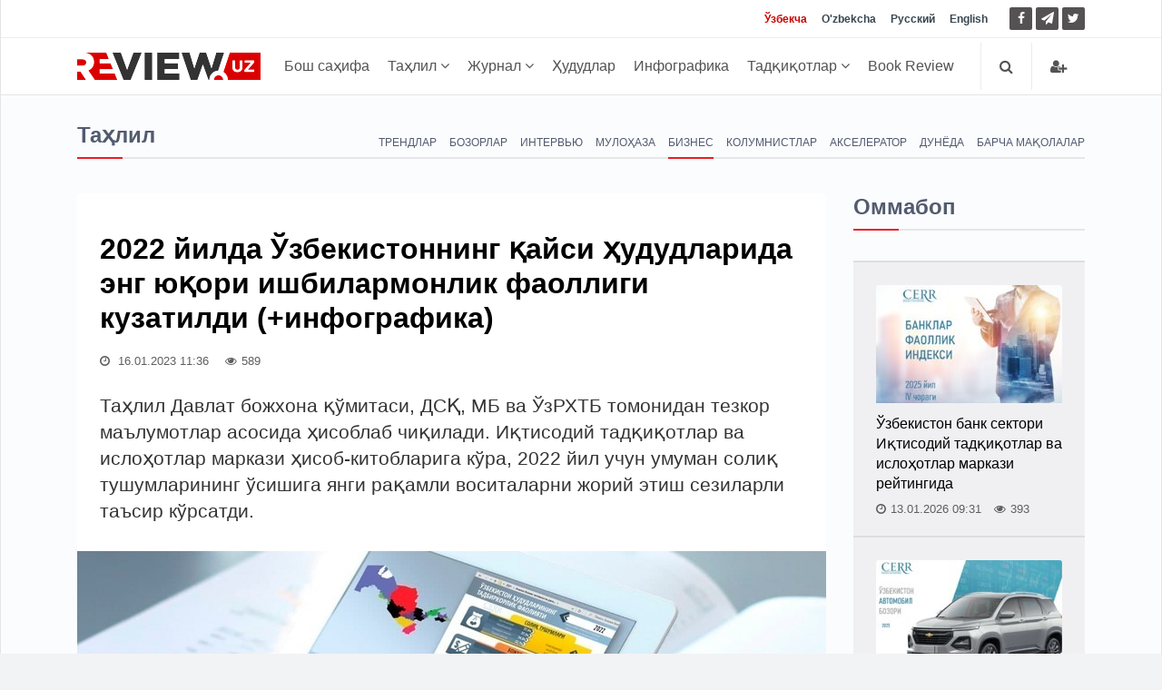

--- FILE ---
content_type: text/html; charset=UTF-8
request_url: https://review.uz/oz/post/kakie-region-uzbekistana-proyavili-naibolshuyu-biznes-aktivnost-v-2022-godu-infografika
body_size: 14227
content:
    <!DOCTYPE html>
    <html lang="uz">
    <head>
        <meta charset="UTF-8">
        <meta http-equiv="X-UA-Compatible" content="IE=edge">
        <meta name="viewport" content="width=device-width, initial-scale=1, maximum-scale=5">

        <meta property="og:url" content="https://review.uz/oz/post/kakie-region-uzbekistana-proyavili-naibolshuyu-biznes-aktivnost-v-2022-godu-infografika">
        <meta property="og:title" content="2022 йил декабрь ойида Ўзбекистоннинг қайси ҳудудларида энг юқори ишбилармонлик фаоллиги кузатилди (+инфографика)">
        <meta property="og:description " content="2022 йил декабрь ойида Ўзбекистоннинг қайси ҳудудларида энг юқори ишбилармонлик фаоллиги кузатилди (+инфографика)">
        <meta property="og:image" content="https://static.review.uz/crop/8/8/736__85_889069944.jpg?v=1673853468">
        <meta property="og:type" content="article"/>
        <meta name="yandex-verification" content="90a7c91e07d99f26"/>
        <meta name="description" content="2022 йил декабрь ойида Ўзбекистоннинг қайси ҳудудларида энг юқори ишбилармонлик фаоллиги кузатилди (+инфографика)">
        <meta name="keywords" content="2022 йил декабрь ойида Ўзбекистоннинг қайси ҳудудларида энг юқори ишбилармонлик фаоллиги кузатилди (+инфографика), Бизнес, Ҳудудлар, Иқтисодий тадқиқотлар ва ислоҳотлар маркази, Муҳаммаджон Рашидов">


        <meta name="msapplication-TileColor" content="#ffffff">
        <meta name="theme-color" content="#ffffff">

        <link rel="shortcut icon" href="https://static.review.uz/assets/4039e03/favicon/favicon.ico?v=1" type="image/x-icon">
        <link rel="icon" href="https://static.review.uz/assets/4039e03/favicon/favicon.ico?v=1" type="image/x-icon">

        <link rel="canonical" href="https://review.uz/oz/post/kakie-region-uzbekistana-proyavili-naibolshuyu-biznes-aktivnost-v-2022-godu-infografika"/>
                    <link rel='alternate' hreflang='uz' href='https://review.uz/oz/post/kakie-region-uzbekistana-proyavili-naibolshuyu-biznes-aktivnost-v-2022-godu-infografika'/>
<link rel='alternate' hreflang='uz-UZ' href='https://review.uz/uz/post/kakie-region-uzbekistana-proyavili-naibolshuyu-biznes-aktivnost-v-2022-godu-infografika'/>
<link rel='alternate' hreflang='ru' href='https://review.uz/post/kakie-region-uzbekistana-proyavili-naibolshuyu-biznes-aktivnost-v-2022-godu-infografika'/>
<link rel='alternate' hreflang='en' href='https://review.uz/en/post/kakie-region-uzbekistana-proyavili-naibolshuyu-biznes-aktivnost-v-2022-godu-infografika'/>
                <title>2022 йил декабрь ойида Ўзбекистоннинг қайси ҳудудларида энг юқори ишбилармонлик фаоллиги кузатилди (+инфографика) - Review.uz</title>

        <script async src="https://www.googletagmanager.com/gtag/js?id=G-D3L3YR3CHZ"></script>
        <script>
            window.dataLayer = window.dataLayer || [];
            function gtag(){dataLayer.push(arguments);}
            gtag('js', new Date());

            gtag('config', 'G-D3L3YR3CHZ');
        </script>

        <meta name="csrf-param" content="_csrf">
<meta name="csrf-token" content="EiVZM4T-rkpHdAUJOJLilvMEQ2BExfT1h446MEe1hw98RwF6wrz4JHRCTX8Vy4PBwlw0Cxuaq8HT-kBGP_OqXw==">

<link href="https://static.review.uz/assets/3a27eaac/css/jquery-comments.css?v=1600957480" rel="stylesheet">
<link href="https://static.review.uz/assets/3a27eaac/css/styles.css?v=1600957480" rel="stylesheet">
<link href="https://static.review.uz/assets/4039e03/css/bootstrap.min.css?v=1579068073" rel="stylesheet">
<link href="https://static.review.uz/assets/4039e03/css/font-awesome.min.css?v=1579068073" rel="stylesheet" font-display="swap" crossorigin>
<link href="https://static.review.uz/assets/4039e03/css/owl.carousel.css?v=1579068073" rel="stylesheet">
<link href="https://static.review.uz/assets/4039e03/css/simplelightbox.min.css?v=1599288751" rel="stylesheet">
<link href="https://static.review.uz/assets/4039e03/css/main.css?v=1600957480" rel="stylesheet">
<link href="https://static.review.uz/assets/4039e03/css/presets/preset1.css?v=1579068073" rel="stylesheet">
<link href="https://static.review.uz/assets/4039e03/css/responsive.css?v=1580366443" rel="stylesheet">
<link href="https://static.review.uz/assets/4039e03/css/style.css?v=1660381656" rel="stylesheet">
<script>var globalVars={"min":true,"typo":"/oz/site/typo","l":"oz-UZ","a":"https://api.review.uz/v1","d":false,"m":{"typo":"Iltimos xatoni belgilang!"},"u":"7f43b68f991735f7b7913053673dcdf7","p":"63c4ed6922f6836e654d6cbe","c":"5e1327b93d7f19454227e965"};</script>    </head>
    <body>
    
    <div id="main-wrapper" class="homepage ">
        <header id="navigation">
        <div class="navbar navbar-expand-lg" role="banner">

            <div class="topbar">
                <div class="container">
                    <div id="topbar" class="navbar-header">

                        <div id="topbar-left">

                        </div>
                        <div id="topbar-right">

                            <div class="language-dropdown">
                                                                                                        <a href="/oz/post/kakie-region-uzbekistana-proyavili-naibolshuyu-biznes-aktivnost-v-2022-godu-infografika"
                                       class="active">Ўзбекча</a>
                                                                                                        <a href="/uz/post/kakie-region-uzbekistana-proyavili-naibolshuyu-biznes-aktivnost-v-2022-godu-infografika"
                                       class="">O'zbekcha</a>
                                                                                                        <a href="/post/kakie-region-uzbekistana-proyavili-naibolshuyu-biznes-aktivnost-v-2022-godu-infografika"
                                       class="">Русский</a>
                                                                                                        <a href="/en/post/kakie-region-uzbekistana-proyavili-naibolshuyu-biznes-aktivnost-v-2022-godu-infografika"
                                       class="">English</a>
                                                            </div>

                            <ul class="socials">
                                <!--<li class="facebook"><a href="" target="_blank"><i class="fa fa-eye"></i> </a></li>-->
                                <li class="facebook">
                                    <a href="https://facebook.com/ecoboz" target="_blank" title="Facebook">
                                        <i class="fa fa-facebook"></i> </a>
                                </li>
                                <li class="telegram">
                                    <a href="https://t.me/reviewuznews "
                                       target="_blank" rel="nofollow" title="Telegram">
                                        <i class="fa fa-paper-plane"></i> </a>
                                </li>
                                <li class="twitter">
                                    <a href="https://twitter.com/reviewuznews" target="_blank" title="Twitter">
                                        <i class="fa fa-twitter" rel="nofollow"></i> </a>
                                </li>
                            </ul>

                        </div>
                        <div class="clear"></div>
                    </div>
                </div>
            </div>

            <div id="menubar" class="container">
                <button class="navbar-toggler" type="button" data-toggle="collapse" data-target="#mainmenu"
                        aria-controls="mainmenu" aria-expanded="false" aria-label="Toggle navigation">
                    <span class="navbar-toggler-icon"><i class="fa fa-bars"></i></span>
                </button>
                <a class="navbar-brand" href="/oz">
                    <img class="main-logo img-fluid" src="https://static.review.uz/assets/4039e03/images/logo-o.png?v=1"
                         alt="logo">
                </a>
                <nav id="mainmenu" class="navbar-left collapse navbar-collapse">
                    <ul class="nav navbar-nav">
                        <li><a href="/oz">Бош саҳифа</a></li>

                                                                                                                                                <li class="dropdown category-analitika">
                                        <a href="https://review.uz/oz/analitika" class="dropdown-toggle"
                                           data-toggle="dropdown">
                                            Таҳлил
                                            <i class="fa fa-angle-down"></i>
                                        </a>
                                        <ul class="dropdown-menu">
                                                                                            <li class="category-trendi">
                                                    <a href="https://review.uz/oz/trendi">Трендлар</a>
                                                </li>
                                                                                            <li class="category-rinki">
                                                    <a href="https://review.uz/oz/rinki">Бозорлар</a>
                                                </li>
                                                                                            <li class="category-intervyu">
                                                    <a href="https://review.uz/oz/intervyu">Интервью</a>
                                                </li>
                                                                                            <li class="category-mneniya">
                                                    <a href="https://review.uz/oz/mneniya">Мулоҳаза</a>
                                                </li>
                                                                                            <li class="category-biznes">
                                                    <a href="https://review.uz/oz/biznes">Бизнес</a>
                                                </li>
                                                                                            <li class="category-akselerator">
                                                    <a href="https://review.uz/oz/akselerator">Акселератор</a>
                                                </li>
                                                                                            <li class="category-v-mire">
                                                    <a href="https://review.uz/oz/v-mire">Дунёда</a>
                                                </li>
                                                                                            <li class="category-all-articles">
                                                    <a href="https://review.uz/oz/all-articles">Барча мақолалар</a>
                                                </li>
                                                                                    </ul>
                                    </li>
                                                                                                                                <li class="dropdown category-journals">
                                        <a href="https://review.uz/oz/journals" class="dropdown-toggle"
                                           data-toggle="dropdown">
                                            Журнал
                                            <i class="fa fa-angle-down"></i>
                                        </a>
                                        <ul class="dropdown-menu">
                                                                                            <li class="category-journals/2025">
                                                    <a href="https://review.uz/oz/journals/2025">2025</a>
                                                </li>
                                                                                            <li class="category-journals/2024">
                                                    <a href="https://review.uz/oz/journals/2024">2024</a>
                                                </li>
                                                                                            <li class="category-journals/2023">
                                                    <a href="https://review.uz/oz/journals/2023">2023</a>
                                                </li>
                                                                                            <li class="category-journals/2022">
                                                    <a href="https://review.uz/oz/journals/2022">2022</a>
                                                </li>
                                                                                            <li class="category-journals/2021">
                                                    <a href="https://review.uz/oz/journals/2021">2021</a>
                                                </li>
                                                                                            <li class="category-journals/2020">
                                                    <a href="https://review.uz/oz/journals/2020">2020</a>
                                                </li>
                                                                                            <li class="category-journals/2019">
                                                    <a href="https://review.uz/oz/journals/2019">2019</a>
                                                </li>
                                                                                            <li class="category-journals/2018">
                                                    <a href="https://review.uz/oz/journals/2018">2018</a>
                                                </li>
                                                                                            <li class="category-journals/2017">
                                                    <a href="https://review.uz/oz/journals/2017">2017</a>
                                                </li>
                                                                                            <li class="category-journals/2016">
                                                    <a href="https://review.uz/oz/journals/2016">2016</a>
                                                </li>
                                                                                            <li class="category-journals/2015">
                                                    <a href="https://review.uz/oz/journals/2015">2015</a>
                                                </li>
                                                                                            <li class="category-journals/2014">
                                                    <a href="https://review.uz/oz/journals/2014">2014</a>
                                                </li>
                                                                                            <li class="category-journals/2013">
                                                    <a href="https://review.uz/oz/journals/2013">2013</a>
                                                </li>
                                                                                            <li class="category-journals/2012">
                                                    <a href="https://review.uz/oz/journals/2012">2012</a>
                                                </li>
                                                                                            <li class="category-journals/2011">
                                                    <a href="https://review.uz/oz/journals/2011">2011</a>
                                                </li>
                                                                                            <li class="category-journals/2010">
                                                    <a href="https://review.uz/oz/journals/2010">2010</a>
                                                </li>
                                                                                    </ul>
                                    </li>
                                                                                                                                <li class="category-regioni">
                                        <a href="https://review.uz/oz/regioni">Ҳудудлар</a>
                                    </li>
                                                                                                                                <li class="category-infograph">
                                        <a href="https://review.uz/oz/infograph">Инфографика</a>
                                    </li>
                                                                                                                                <li class="dropdown category-journals/">
                                        <a href="https://review.uz/oz/journals" class="dropdown-toggle"
                                           data-toggle="dropdown">
                                            Тадқиқотлар
                                            <i class="fa fa-angle-down"></i>
                                        </a>
                                        <ul class="dropdown-menu">
                                                                                            <li class="category-journals/dokladi">
                                                    <a href="https://review.uz/oz/journals/dokladi">Маърузалар</a>
                                                </li>
                                                                                            <li class="category-journals/analiticheskie-zapiski">
                                                    <a href="https://review.uz/oz/journals/analiticheskie-zapiski">Таҳлилий маърузалар</a>
                                                </li>
                                                                                            <li class="category-journals/marketingove-issledovaniya">
                                                    <a href="https://review.uz/oz/journals/marketingove-issledovaniya">Маркетинг тадқиқотлари</a>
                                                </li>
                                                                                            <li class="category-journals/almanax-uzbekistana">
                                                    <a href="https://review.uz/oz/journals/almanax-uzbekistana">Ўзбекистон алманахи</a>
                                                </li>
                                                                                            <li class="category-journals/ekonomika-uzbekistana">
                                                    <a href="https://review.uz/oz/journals/ekonomika-uzbekistana">Ўзбекистон иқтисодиёти</a>
                                                </li>
                                                                                            <li class="category-journals/analiticheskie-brif">
                                                    <a href="https://review.uz/oz/journals/analiticheskie-brif">Таҳлилий тадқиқот</a>
                                                </li>
                                                                                            <li class="category-journals/daydjesti">
                                                    <a href="https://review.uz/oz/journals/daydjesti">Дайжестлар</a>
                                                </li>
                                                                                    </ul>
                                    </li>
                                                                                                                                <li class="category-book-review">
                                        <a href="https://review.uz/oz/book-review">Book Review</a>
                                    </li>
                                                                                                        </ul>
                </nav>

                <div class="searchNlogin">
                    <ul>
                        <li class="search-icon"><i class="fa fa-search"></i></li>

                                                    <li class="dropdown ">
                                <a href="/oz/account/login" title="Кириш">
                                    <i class="fa fa-user-plus"></i>
                                </a>
                            </li>

                                            </ul>
                    <div class="search">
                        <form role="form" action="/oz/search" method="get">
                            <input type="text" name="q" class="search-form" autocomplete="on"
                                   placeholder="Ёзинг ва қидиринг">
                        </form>
                    </div> <!--/.search-->
                </div><!-- searchNlogin -->
            </div>
        </div>
    </header><!--/#navigation-->
        <div class="container">
                
        <div class="page-breadcrumbs">
    <h4 class="section-title">Таҳлил</h4>

            <div class="world-nav cat-menu">
            <ul class="list-inline">
                                    <li class="">
                        <a
                                href="https://review.uz/oz/trendi">Трендлар</a></li>
                                        <li class="">
                        <a
                                href="https://review.uz/oz/rinki">Бозорлар</a></li>
                                        <li class="">
                        <a
                                href="https://review.uz/oz/intervyu">Интервью</a></li>
                                        <li class="">
                        <a
                                href="https://review.uz/oz/mneniya">Мулоҳаза</a></li>
                                        <li class="active">
                        <a
                                href="https://review.uz/oz/biznes">Бизнес</a></li>
                                        <li class="">
                        <a
                                href="https://review.uz/oz/kolumnisti">Колумнистлар</a></li>
                                        <li class="">
                        <a
                                href="https://review.uz/oz/akselerator">Акселератор</a></li>
                                        <li class="">
                        <a
                                href="https://review.uz/oz/v-mire">Дунёда</a></li>
                                        <li class="">
                        <a
                                href="https://review.uz/oz/all-articles">Барча мақолалар</a></li>
                                </ul>
        </div>
    </div>
<div class="section">
    <div class="row">
        <div class="col-md-8 col-lg-9">
            <div id="site-content" class="site-content">
                <div class="row">
                    <div class="col">
                        <div class="left-content">
                            <div class="details-news">
                                <div class="post mb-30">
                                    <div class="post-content ">

                                        <h1 class="entry-title">
                                            2022 йилда Ўзбекистоннинг қайси ҳудудларида энг юқори ишбилармонлик фаоллиги кузатилди (+инфографика)                                        </h1>
                                        <div class="entry-meta">
                                            <ul class="list-inline">
                                                <li class="publish-date">
                                                    <a href="#"><i class="fa fa-clock-o"></i>
                                                        16.01.2023 11:36                                                    </a>
                                                </li>
                                                <li class="views">
                                                    <i class="fa fa-eye"></i>589                                                </li>
                                                                                            </ul>
                                        </div>
                                        <div class="entry-content post-info">
                                            Таҳлил Давлат божхона қўмитаси, ДСҚ, МБ ва ЎзРХТБ томонидан тезкор маълумотлар асосида ҳисоблаб чиқилади. Иқтисодий тадқиқотлар ва ислоҳотлар маркази ҳисоб-китобларига кўра, 2022 йил учун умуман солиқ тушумларининг ўсишига янги рақамли воситаларни жорий этиш сезиларли таъсир кўрсатди.                                        </div>
                                    </div>

                                                                            <div class="entry-header">
                                            <div class="entry-thumbnail">
                                                <figure class="img-popup">
                                                    <a href="https://static.review.uz/crop/8/8/1400__100_889069944.jpg?v=1673853468">
                                                        <img class="img-fluid"
                                                             src="https://static.review.uz/crop/8/8/825__95_889069944.jpg?v=1673853468"
                                                             alt="2022 йилда Ўзбекистоннинг қайси ҳудудларида энг юқори ишбилармонлик фаоллиги кузатилди (+инфографика)"
                                                             title="2022 йилда Ўзбекистоннинг қайси ҳудудларида энг юқори ишбилармонлик фаоллиги кузатилди (+инфографика)"
                                                        />
                                                    </a>
                                                                                                    </figure>
                                            </div>
                                        </div>
                                                                        <div class="post-content">
                                        <div class="entry-content blog-single clearfix">
                                                                                            <div class="cw-wrapper"> <p><strong>Ўзбекистон Республикаси ҳудудларида ишбилармонлик фаоллиги таҳлили ҳар ойда</strong> <strong>Иқтисодий тадқиқотлар ва ислоҳотлар маркази томонидан тезкор маълумотлар асосида (республиканинг барча соҳалари бўйича ўтказилган мониторинг, Давлат божхона қўмитаси, ДСҚ, МБ ва ЎзРХТБ) ҳисоблаб чиқилади.</strong></p> </div> <p>Мониторинг натижалари шуни кўрсатдики, йил давомида республика солиқ тушумлари ҳажми <strong>1</strong><strong>6</strong><strong>,</strong><strong>0</strong><strong>%</strong>га ошган. Жумладан, Жиззах (<strong>34,</strong><strong>3</strong><strong>%</strong>), Самарқанд (<strong>3</strong><strong>4</strong><strong>,</strong><strong>0</strong><strong>%</strong>), Фарғона (<strong>3</strong><strong>3</strong><strong>,</strong><strong>4</strong><strong>%</strong>), Сирдарё (<strong>3</strong><strong>0</strong><strong>,</strong><strong>9</strong><strong>%</strong>), Бухоро (<strong>30</strong><strong>,</strong><strong>8</strong><strong>%</strong>) вилоятларида, Қорақалпоғистон Республикасида (<strong>3</strong><strong>3</strong><strong>,</strong><strong>2</strong>) ва Тошкент шаҳрида (<strong>38</strong><strong>,</strong><strong>1</strong><strong>%</strong>) солиқ тушумларининг сезиларли ўсиши қайд этилди.</p> <blockquote> <p><strong>Иқтисодий тадқиқотлар ва ислоҳотлар маркази таҳлиларига кўра,</strong> 2022 йилда солиқ тушумларининг ўсишига: электрон ҳисоб-фактура, онлайн касса,<em> «Cashback», «E-ijara», «Солиқчи кўмакчи», «tax.gap»</em> каби янги рақамли воситаларни, товарларни рақамли маркалаш, миллий каталог (<em>tasnif.soliq.uz</em>) ва бошқалар жорий этиш ҳисобига эришилди.</p> </blockquote> <p>Манбалар бўйича айланма солиғи тушумлари 152 фоизга, ҚҚС 128 фоизга, даромад солиғи тушумлари 157 фоизга ошгани жорий йилнинг охиригача ушбу ўсиш даражасини сақлаб қолиш имконини берди.</p> <p>Таҳлил қилинаётган даврда <strong>божхона тўловлари бўйича тушумлар</strong> 2021 йилнинг шу даврига нисбатан <strong>38,5%га</strong> ошди. Божхона тушумларининг энг катта ўсиши Андижон (<strong>63,7%</strong>), Жиззах (<strong>49,5%</strong>), Сирдарё (<strong>44,6%</strong>), Фарғона (<strong>42,5%</strong>) вилоятларида, Қорақалпоғистон Республикаси (<strong>39,4%</strong>) ва Тошкент шаҳрида (<strong>41,7%</strong>) кузатилди.</p> <blockquote> <p>Натижага кўра, соҳани <strong>рақамлаштириш </strong>йўналишида ҳисобот даврида 7 та ахборот тизими ва 4 та интерактив хизмати амалиётга жорий этилди.</p> </blockquote> <p>Жумладан, ­ божхона органлари фаолиятида коррупциявий омилларни минималлаштиришга қаратилган “<em>Коррупциявий хавфларни бошқариш”</em> ахборот тизими ҳамда товарларни <em>“чегара - расмийлаштирув постлари” </em>занжири асосида назорат қилишнинг ягона тизимини йўлга қўйишга қаратилган <strong>“Божхона ва юк операциялари” </strong>ахборот тизими ишга туширилди.</p> <p>Шунингдек, декларацияловчи шахслар томонидан ҳужжатларни такроран тақдим этиш амалиётини бекор қилиб, ушбу ҳужжатларни электрон жамлашга қаратилган “Е-Архив” ахборот тизими ҳамда экспорт мева-сабзавот маҳсулотлари ортилган автотранспортларни давлат чегарасидан тезкор ўтишини ташкил этишга қаратилган “E-Navbat” интерактив хизмати жорий қилинди.</p> <blockquote> <p>Юк декларацияларини инсон омилисиз автоматик расмийлаштириш ҳажми 1,4 фоиздан 39 фоизга етказилиб, бу кўрсаткич экспортда 35 фоизни ташкил қилди.</p> </blockquote> <p>Давлат божхона қўмитаси маълумотларига кўра, жорий йил бошидан 31 декабрга қадар <strong>товарлар</strong> <strong>экспорти ҳажми</strong> ўтган йилнинг шу даврига нисбатан <strong>21,1%га</strong> ошган. Экспортнинг сезиларли ўсиши Сирдарё (42,8%), Андижон (36,4%), Самарқанд (23,0%), Наманган (22,7%), Қашқадарё (22,3%) вилоятларида ва Тошкент (47,5%) шаҳарида кузатилди.</p> <blockquote> <p>Ўзбекистон экспортининг ўсиши саноат маҳсулотлари, озиқ-овқат маҳсулотлари, кимёвий моддалар ва қишлоқ хўжалиги маҳсулотлари экспортининг ўсиш суръатлари ошгани билан изоҳланади.</p> </blockquote> <p><strong>Экспортнинг камайиши</strong> Сурхондарё (-23,3%), Бухоро (-2,1%), Жиззах (-1,1%) вилоятларида ва Қорақалпоғистон Республикасида (-13,6%) кузатилди.</p> <p>Сурхондарё вилоятида <strong>экспорт ҳажмининг қисқариши</strong> мева-сабзавот маҳсулотлари (<em>ловия, помидор, мош, пиёз</em>) ва ип-калава экспорти, Бухоро вилоятида эса пахта толасининг ички бозорга йўналтирилиши камайиши билан боғлиқ. Жиззах вилоятида ип-калава, Тошкент вилоятида мис, Қорақалпоғистон Республикасида - пластмасса, фармацевтика маҳсулотлари ва ип-калава экспорти қисқарди.</p> <p>Жорий йилнинг 1 январидан 31 декабригача бўлган даврда<strong> тижорат банклари томонидан берилган кредитлар ҳажми </strong>ўтган йилнинг шу даврига нисбатан <strong>9,3%га</strong> ошди.</p> <p>Кредитлар бериш ҳажми Фарғона (28,7%), Хоразм (22,2%), Самарқанд (20,3%), Тошкент (12,0%) вилоятларида, Қорақалпоғистон Республикаси (13,9%) ва Тошкент (14,6%) шаҳарида сезиларли даражада ошгани қайд этилди.</p> <p>Таҳлил қилинаётган даврда<strong> Ўзбекистон Республикаси товар-хомашё биржасида амалга оширилган битимлар ҳажми 35,7%</strong>га ўсди. Биржа фаолиятининг сезиларли ўсиши Хоразм (52,1%), Самарқанд (46,9%), Навоий (46,7%), Жиззах (37,9%) вилоятларида ва Тошкент (41,6%) шаҳрида кузатилди.</p> <blockquote> <p>Ушбу ҳудудларда тузилган битимлар ҳажмининг ўсиши минерал ўғитлар, техник чигит, автомобил бензини, дизел ёқилғиси, қурилиш ва хўжалик материаллари, ўсимлик ёғи, буғдой уни, буғдой, шакар, пахта толаси, қора ва рангли металлар, полиэтилен, полипропилен, этил спирти ва бошқа маҳсулотлар савдосининг кўпайиши ҳисобидан эришилган.</p> </blockquote> <p>Таҳлил қилинаётган даврда <strong>87 613 та янги хўжалик юритувчи субъектлар</strong> ташкил этилиб, уларнинг энг кўпи Самарқанд (<strong>9 724</strong>), Фарғона (<strong>8 664</strong>), Қашқадарё (<strong>8 150</strong>), Тошкент (<strong>6 771</strong>), Хоразм (<strong>5 439</strong>) вилоятларида ва Тошкент шаҳрида (<strong>15 441</strong>) рўйхатга олинган.</p> <div><em><strong>Муҳаммаджон Рашидов</strong>, </em></div> <div><em><strong>Иқтисодий тадқиқотлар ва ислоҳотлар маркази</strong></em></div>                                                                                    </div>
                                            <hr>
    <div class="entry-media media-gallery">
        <div class="row">
                                <div class="col-6 col-sm-4 ">
                        <a title=""
                           href="https://static.review.uz/crop/9/5/1400__95_95351325.jpg?v=1673853468"
                           class="swipebox-gallery-img">
                            <div class="post-thumb">
                                <div class="overlay overlay-02"></div>

                                                                <img src="https://static.review.uz/crop/9/5/240_160_90_95351325.jpg?v=1673853468"
                                     class="bg-img img-responsive"
                                     alt="">
                            </div>
                        </a>
                    </div>
                                    </div>
    </div>
    <ul class="tag-list">
                    <li>
                <a href="https://review.uz/oz/tag/biznes" title="Бизнес">Бизнес</a>
            </li>
                    <li>
                <a href="https://review.uz/oz/tag/regioni" title="Ҳудудлар">Ҳудудлар</a>
            </li>
                    <li>
                <a href="https://review.uz/oz/tag/center-for-economic-research-and-reform" title="Иқтисодий тадқиқотлар ва ислоҳотлар маркази">Иқтисодий тадқиқотлар ва ислоҳотлар маркази</a>
            </li>
                    <li>
                <a href="https://review.uz/oz/tag/muxammadjon-rashidov" title="Муҳаммаджон Рашидов">Муҳаммаджон Рашидов</a>
            </li>
            </ul>
<div class="telegram__link">
    <i class="fa fa-paper-plane"></i>
    <a target="_blank" href="https://t.me/reviewuznews ">
        Янгиликларни <span>телеграм</span> каналимизда кузатиб боринг    </a>
</div>

<div class="entry-action">
        <div class="action-share">
        <span class="text-muted">Мақолани улашинг</span>
        <a class="facebook" target="_blank"
           href="https://www.facebook.com/sharer.php?u=https%3A%2F%2Freview.uz%2Foz%2F7if">
            <i class="fa fa-facebook"></i>
        </a>
        <a class="twitter" target="_blank"
           href="https://twitter.com/intent/tweet?url=https%3A%2F%2Freview.uz%2Foz%2F7if">
            <i class="fa fa-twitter"></i>
        </a>
        <a class="telegram" target="_blank"
           href="https://t.me/share/url?url=https%3A%2F%2Freview.uz%2Foz%2F7if">
            <i class="fa fa-paper-plane"></i>
        </a>
        <input type="text" readonly class="select_text"
               value="https://review.uz/oz/7if">

    </div>
</div>

                                    </div>
                                                                        <div class="post-content">
            <div class="post-nav mt-30">
            <div class="row">
                <div class="col-md-12 leave-comment">
                    <p class="access__alert-title text-center">
                        <a href="javascript:void(0)" class="btn btn-primary rounded">
                            Изоҳ қолдириш                        </a>
                    </p>
                </div>
                <div class="col-md-12 single-meta" id="login-box" style="display:none;">
                    <p class="access__alert-title text-center text-muted">
                        Изоҳ қолдириш учун сайтда рўйҳатдан ўтинг                    </p>
                    <p class="access__alert-title text-center">
                        <a class="btn btn-primary rounded" href="/oz/account/login">Кириш</a>                    </p>

                                    </div>
            </div>
        </div>
                <div id="w0" class="mt-30"></div>    </div>

                                </div>

                                                            </div>
                        </div>


                                                    <h4 class="section-title">Ўхшаш янгиликлар</h4>
                                                            <div class="row child_equal_h">
                                                                            <div class="col-md-12 col-lg-4">
                                            <div class="post medium-post eh_item">
                                                <div class="entry-header">
                                                    <div class="entry-thumbnail">
                                                        <img class="img-fluid"
                                                             src="https://static.review.uz/crop/1/5/255_150_95_15650885.jpg?v=1768570893"
                                                             alt="2025 йил якунлари бўйича Ўзбекистондаги бирламчи автомобиль бозорининг тенденциялари">
                                                    </div>
                                                </div>
                                                <div class="post-content">
                                                    <div class="entry-meta">
                                                        <ul class="list-inline">
                                                            <li class="publish-date">
                                                                <i class="fa fa-clock-o"></i>
                                                                16.01.2026                                                            </li>
                                                            <li class="views">
                                                                <i class="fa fa-eye"></i>
                                                                206                                                            </li>
                                                                                                                    </ul>
                                                    </div>
                                                    <h2 class="entry-title">
                                                        <a href="https://review.uz/oz/post/tendencii-pervichnogo-avtornka-uzbekistana-po-itogam-2025-goda">
                                                            2025 йил якунлари бўйича Ўзбекистондаги бирламчи автомобиль бозорининг тенденциялари                                                        </a>
                                                    </h2>
                                                </div>
                                            </div><!--/post-->
                                        </div>
                                                                            <div class="col-md-12 col-lg-4">
                                            <div class="post medium-post eh_item">
                                                <div class="entry-header">
                                                    <div class="entry-thumbnail">
                                                        <img class="img-fluid"
                                                             src="https://static.review.uz/crop/2/5/255_150_95_2530519597.jpg?v=1768457104"
                                                             alt="Энергия ресурсларидан фойдаланиш самарадорлигини ошириш ва улардан оқилона фойдаланиш">
                                                    </div>
                                                </div>
                                                <div class="post-content">
                                                    <div class="entry-meta">
                                                        <ul class="list-inline">
                                                            <li class="publish-date">
                                                                <i class="fa fa-clock-o"></i>
                                                                15.01.2026                                                            </li>
                                                            <li class="views">
                                                                <i class="fa fa-eye"></i>
                                                                153                                                            </li>
                                                                                                                    </ul>
                                                    </div>
                                                    <h2 class="entry-title">
                                                        <a href="https://review.uz/oz/post/povshenie-effektivnosti-i-racionalnogo-ispolzovaniya-energoresursov">
                                                            Энергия ресурсларидан фойдаланиш самарадорлигини ошириш ва улардан оқилона фойдаланиш                                                        </a>
                                                    </h2>
                                                </div>
                                            </div><!--/post-->
                                        </div>
                                                                            <div class="col-md-12 col-lg-4">
                                            <div class="post medium-post eh_item">
                                                <div class="entry-header">
                                                    <div class="entry-thumbnail">
                                                        <img class="img-fluid"
                                                             src="https://static.review.uz/crop/1/8/255_150_95_187926455.jpg?v=1768392133"
                                                             alt="Жоэль Мокирнинг “Ўсиш маданияти” китоби">
                                                    </div>
                                                </div>
                                                <div class="post-content">
                                                    <div class="entry-meta">
                                                        <ul class="list-inline">
                                                            <li class="publish-date">
                                                                <i class="fa fa-clock-o"></i>
                                                                14.01.2026                                                            </li>
                                                            <li class="views">
                                                                <i class="fa fa-eye"></i>
                                                                42                                                            </li>
                                                                                                                    </ul>
                                                    </div>
                                                    <h2 class="entry-title">
                                                        <a href="https://review.uz/oz/post/kultura-rosta-djoela-mokira">
                                                            Жоэль Мокирнинг “Ўсиш маданияти” китоби                                                        </a>
                                                    </h2>
                                                </div>
                                            </div><!--/post-->
                                        </div>
                                                                    </div>
                                                            <div class="row child_equal_h">
                                                                            <div class="col-md-12 col-lg-4">
                                            <div class="post medium-post eh_item">
                                                <div class="entry-header">
                                                    <div class="entry-thumbnail">
                                                        <img class="img-fluid"
                                                             src="https://static.review.uz/crop/1/0/255_150_95_1081578512.jpg?v=1768283513"
                                                             alt="Ўзбекистон банк сектори Иқтисодий тадқиқотлар ва ислоҳотлар маркази рейтингида">
                                                    </div>
                                                </div>
                                                <div class="post-content">
                                                    <div class="entry-meta">
                                                        <ul class="list-inline">
                                                            <li class="publish-date">
                                                                <i class="fa fa-clock-o"></i>
                                                                13.01.2026                                                            </li>
                                                            <li class="views">
                                                                <i class="fa fa-eye"></i>
                                                                393                                                            </li>
                                                                                                                    </ul>
                                                    </div>
                                                    <h2 class="entry-title">
                                                        <a href="https://review.uz/oz/post/bankovskiy-sektor-uzbekistana-v-reytinge-ceir-2025">
                                                            Ўзбекистон банк сектори Иқтисодий тадқиқотлар ва ислоҳотлар маркази рейтингида                                                        </a>
                                                    </h2>
                                                </div>
                                            </div><!--/post-->
                                        </div>
                                                                            <div class="col-md-12 col-lg-4">
                                            <div class="post medium-post eh_item">
                                                <div class="entry-header">
                                                    <div class="entry-thumbnail">
                                                        <img class="img-fluid"
                                                             src="https://static.review.uz/crop/4/3/255_150_95_431774348.jpg?v=1768223805"
                                                             alt="Ҳоким ёрдамчилари – халқ орасида (“Фурқат” МФЙ)">
                                                    </div>
                                                </div>
                                                <div class="post-content">
                                                    <div class="entry-meta">
                                                        <ul class="list-inline">
                                                            <li class="publish-date">
                                                                <i class="fa fa-clock-o"></i>
                                                                12.01.2026                                                            </li>
                                                            <li class="views">
                                                                <i class="fa fa-eye"></i>
                                                                48                                                            </li>
                                                                                                                    </ul>
                                                    </div>
                                                    <h2 class="entry-title">
                                                        <a href="https://review.uz/oz/post/hokim-yordamchilari-xalq-orasida-furqat-mfy">
                                                            Ҳоким ёрдамчилари – халқ орасида (“Фурқат” МФЙ)                                                        </a>
                                                    </h2>
                                                </div>
                                            </div><!--/post-->
                                        </div>
                                                                            <div class="col-md-12 col-lg-4">
                                            <div class="post medium-post eh_item">
                                                <div class="entry-header">
                                                    <div class="entry-thumbnail">
                                                        <img class="img-fluid"
                                                             src="https://static.review.uz/crop/3/0/255_150_95_3066596525.jpg?v=1767848528"
                                                             alt="Божхона соҳасида рақамлаштириш жараёнлари ва бизнес муҳитини яхшилаш борасидаги ишлар ҳақида">
                                                    </div>
                                                </div>
                                                <div class="post-content">
                                                    <div class="entry-meta">
                                                        <ul class="list-inline">
                                                            <li class="publish-date">
                                                                <i class="fa fa-clock-o"></i>
                                                                08.01.2026                                                            </li>
                                                            <li class="views">
                                                                <i class="fa fa-eye"></i>
                                                                51                                                            </li>
                                                                                                                    </ul>
                                                    </div>
                                                    <h2 class="entry-title">
                                                        <a href="https://review.uz/oz/post/bojxona-sohasida-raqamlashtirish-jarayonlari-va-biznes-muhitini-yaxshilash-borasidagi-ishlar-haqida">
                                                            Божхона соҳасида рақамлаштириш жараёнлари ва бизнес муҳитини яхшилаш борасидаги ишлар ҳақида                                                        </a>
                                                    </h2>
                                                </div>
                                            </div><!--/post-->
                                        </div>
                                                                    </div>
                                                                        </div>
                </div>
            </div>
        </div>
        <div class="col-md-4 col-lg-3 sticky-sidebar">
            <div id="sidebar" class="mt-30 mb-30">
            <div class="widget widget-popular">
            <h4 class="section-title title">Оммабоп</h4>
            <ul class="post-list no-image">
                                    <li>
                        <div class="post small-post">
                            <div class="entry-thumbnail">
                                <img alt=Ўзбекистон банк сектори Иқтисодий тадқиқотлар ва ислоҳотлар маркази рейтингида src="https://static.review.uz/crop/1/0/205_130_85_1081578512.jpg?v=1768377328" class="img-fluid"/>
                            </div>

                            <div class="post-content">
                                <h2 class="entry-title">
                                    <a href="https://review.uz/oz/post/bankovskiy-sektor-uzbekistana-v-reytinge-ceir-2025">Ўзбекистон банк сектори Иқтисодий тадқиқотлар ва ислоҳотлар маркази рейтингида</a>
                                </h2>
                            </div>

                            <div class="entry-meta">
                                <span>
                                    <i class="fa fa-clock-o"></i>13.01.2026 09:31                                </span>
                                <span>
                                   <i class="fa fa-eye"></i>393                                </span>
                                                            </div>
                        </div><!--/post-->
                    </li>
                                    <li>
                        <div class="post small-post">
                            <div class="entry-thumbnail">
                                <img alt=2025 йил якунлари бўйича Ўзбекистондаги бирламчи автомобиль бозорининг тенденциялари src="https://static.review.uz/crop/1/5/205_130_85_15650885.jpg?v=1768662943" class="img-fluid"/>
                            </div>

                            <div class="post-content">
                                <h2 class="entry-title">
                                    <a href="https://review.uz/oz/post/tendencii-pervichnogo-avtornka-uzbekistana-po-itogam-2025-goda">2025 йил якунлари бўйича Ўзбекистондаги бирламчи автомобиль бозорининг тенденциялари</a>
                                </h2>
                            </div>

                            <div class="entry-meta">
                                <span>
                                    <i class="fa fa-clock-o"></i>16.01.2026 18:31                                </span>
                                <span>
                                   <i class="fa fa-eye"></i>206                                </span>
                                                            </div>
                        </div><!--/post-->
                    </li>
                                    <li>
                        <div class="post small-post">
                            <div class="entry-thumbnail">
                                <img alt=Энергия ресурсларидан фойдаланиш самарадорлигини ошириш ва улардан оқилона фойдаланиш src="https://static.review.uz/crop/2/5/205_130_85_2530519597.jpg?v=1768740543" class="img-fluid"/>
                            </div>

                            <div class="post-content">
                                <h2 class="entry-title">
                                    <a href="https://review.uz/oz/post/povshenie-effektivnosti-i-racionalnogo-ispolzovaniya-energoresursov">Энергия ресурсларидан фойдаланиш самарадорлигини ошириш ва улардан оқилона фойдаланиш</a>
                                </h2>
                            </div>

                            <div class="entry-meta">
                                <span>
                                    <i class="fa fa-clock-o"></i>15.01.2026 08:23                                </span>
                                <span>
                                   <i class="fa fa-eye"></i>153                                </span>
                                                            </div>
                        </div><!--/post-->
                    </li>
                                    <li>
                        <div class="post small-post">
                            <div class="entry-thumbnail">
                                <img alt=Давлат иштирокидаги банкларни хусусийлаштириш src="https://static.review.uz/crop/9/1/205_130_85_910571971.jpg?v=1768822205" class="img-fluid"/>
                            </div>

                            <div class="post-content">
                                <h2 class="entry-title">
                                    <a href="https://review.uz/oz/post/reform-bankovskogo-sektora-uzbekistana">Давлат иштирокидаги банкларни хусусийлаштириш</a>
                                </h2>
                            </div>

                            <div class="entry-meta">
                                <span>
                                    <i class="fa fa-clock-o"></i>16.01.2026 11:01                                </span>
                                <span>
                                   <i class="fa fa-eye"></i>95                                </span>
                                                            </div>
                        </div><!--/post-->
                    </li>
                            </ul>
        </div>
        
                    <div class="section video-section">
                <h4 class="section-title title">Журналга обуна бўлиш</h4>
                <div class="post video-post medium-post">
                    <div class="entry-header">
                        <div class="entry-thumbnail">
                            <img alt="ИҚТИСОДИЙ ШАРҲ" class="img-fluid"
                                 src="https://static.review.uz/crop/6/1/360__95_616946942.jpg?v=1768306923">
                        </div>
                    </div>
                    <div class="post-content">
                        <div class="entry-meta text-center">
                                            <span>
                                                12-48-2025                                            </span>

                        </div>
                        <h2 class="entry-title" style="margin-top: 0">
                            <a href="https://review.uz/oz/journals/view/12-48-2025">ИҚТИСОДИЙ ШАРҲ</a>
                        </h2>
                    </div>
                    <a class="btn btn-primary btn-block"
                       href="/oz/payment/subscription">Обуна бўлиш</a>
                </div><!--/post-->
            </div>
        
    
    
    </div>        </div>
    </div>
</div>

    <div class="section">
        <h4 class="section-title">Сўнгги янгиликлар</h4>
                    <div class="row child_equal_h">
                                    <div class="col-md-3 col-lg-3">
                        <div class="post medium-post eh_item">
                            <div class="entry-header">
                                <div class="entry-thumbnail">
                                    <img class="img-fluid"
                                         src="https://static.review.uz/crop/4/0/255_150_95_4031650052.jpg?v=1768798554"
                                         alt="2025 йил якуни бўйича Ўзбекистонда ишбилармонлик фаоллиги индекси динамикаси ва асосий тенденциялар">
                                </div>
                            </div>
                            <div class="post-content">
                                <div class="entry-meta">
                                    <ul class="list-inline">
                                        <li class="publish-date">
                                            <i class="fa fa-clock-o"></i>
                                            19/01, 09:55                                        </li>
                                        <li class="views">
                                            <i class="fa fa-eye"></i>
                                            9                                        </li>
                                                                            </ul>
                                </div>
                                <h2 class="entry-title">
                                    <a href="https://review.uz/oz/post/2025-yil-yakuni-boyicha-ozbekistonda-ishbilarmonlik-faolligi-indeksi-dinamikasi-va-asosiy-tendenciyalar">
                                        2025 йил якуни бўйича Ўзбекистонда ишбилармонлик фаоллиги индекси динамикаси ва асосий тенденциялар                                    </a>
                                </h2>
                            </div>
                        </div><!--/post-->
                    </div>
                                    <div class="col-md-3 col-lg-3">
                        <div class="post medium-post eh_item">
                            <div class="entry-header">
                                <div class="entry-thumbnail">
                                    <img class="img-fluid"
                                         src="https://static.review.uz/crop/3/8/255_150_95_3800939129.jpg?v=1768792901"
                                         alt="Иқлим дипломатияси секинлашиб қолган бир пайтда, иқтисодий жараёнлар тезлашмоқда">
                                </div>
                            </div>
                            <div class="post-content">
                                <div class="entry-meta">
                                    <ul class="list-inline">
                                        <li class="publish-date">
                                            <i class="fa fa-clock-o"></i>
                                            19/01, 08:20                                        </li>
                                        <li class="views">
                                            <i class="fa fa-eye"></i>
                                            54                                        </li>
                                                                            </ul>
                                </div>
                                <h2 class="entry-title">
                                    <a href="https://review.uz/oz/post/poka-klimaticheskaya-diplomatiya-buksuet-ekonomika-uskoryaetsya">
                                        Иқлим дипломатияси секинлашиб қолган бир пайтда, иқтисодий жараёнлар тезлашмоқда                                    </a>
                                </h2>
                            </div>
                        </div><!--/post-->
                    </div>
                                    <div class="col-md-3 col-lg-3">
                        <div class="post medium-post eh_item">
                            <div class="entry-header">
                                <div class="entry-thumbnail">
                                    <img class="img-fluid"
                                         src="https://static.review.uz/crop/9/1/255_150_95_910571971.jpg?v=1768544679"
                                         alt="Давлат иштирокидаги банкларни хусусийлаштириш">
                                </div>
                            </div>
                            <div class="post-content">
                                <div class="entry-meta">
                                    <ul class="list-inline">
                                        <li class="publish-date">
                                            <i class="fa fa-clock-o"></i>
                                            16/01, 11:01                                        </li>
                                        <li class="views">
                                            <i class="fa fa-eye"></i>
                                            95                                        </li>
                                                                            </ul>
                                </div>
                                <h2 class="entry-title">
                                    <a href="https://review.uz/oz/post/reform-bankovskogo-sektora-uzbekistana">
                                        Давлат иштирокидаги банкларни хусусийлаштириш                                    </a>
                                </h2>
                            </div>
                        </div><!--/post-->
                    </div>
                                    <div class="col-md-3 col-lg-3">
                        <div class="post medium-post eh_item">
                            <div class="entry-header">
                                <div class="entry-thumbnail">
                                    <img class="img-fluid"
                                         src="https://static.review.uz/crop/2/8/255_150_95_2816423960.jpg?v=1768362659"
                                         alt="Сунъий интеллект — барқарор шаҳарлар сари калит">
                                </div>
                            </div>
                            <div class="post-content">
                                <div class="entry-meta">
                                    <ul class="list-inline">
                                        <li class="publish-date">
                                            <i class="fa fa-clock-o"></i>
                                            14/01, 08:50                                        </li>
                                        <li class="views">
                                            <i class="fa fa-eye"></i>
                                            30                                        </li>
                                                                            </ul>
                                </div>
                                <h2 class="entry-title">
                                    <a href="https://review.uz/oz/post/iskusstvenny-intellekt-klyuch-k-ustoychivm-gorodam">
                                        Сунъий интеллект — барқарор шаҳарлар сари калит                                    </a>
                                </h2>
                            </div>
                        </div><!--/post-->
                    </div>
                            </div>
                    <div class="row child_equal_h">
                                    <div class="col-md-3 col-lg-3">
                        <div class="post medium-post eh_item">
                            <div class="entry-header">
                                <div class="entry-thumbnail">
                                    <img class="img-fluid"
                                         src="https://static.review.uz/crop/2/1/255_150_95_2192864896.jpg?v=1768189369"
                                         alt="Иқтисодий ўсиш шарти сифатида институционал трансформация">
                                </div>
                            </div>
                            <div class="post-content">
                                <div class="entry-meta">
                                    <ul class="list-inline">
                                        <li class="publish-date">
                                            <i class="fa fa-clock-o"></i>
                                            12/01, 08:42                                        </li>
                                        <li class="views">
                                            <i class="fa fa-eye"></i>
                                            35                                        </li>
                                                                            </ul>
                                </div>
                                <h2 class="entry-title">
                                    <a href="https://review.uz/oz/post/institucionalnaya-transformaciya-kak-uslovie-ekonomicheskogo-rosta">
                                        Иқтисодий ўсиш шарти сифатида институционал трансформация                                    </a>
                                </h2>
                            </div>
                        </div><!--/post-->
                    </div>
                                    <div class="col-md-3 col-lg-3">
                        <div class="post medium-post eh_item">
                            <div class="entry-header">
                                <div class="entry-thumbnail">
                                    <img class="img-fluid"
                                         src="https://static.review.uz/crop/8/7/255_150_95_873028756.jpg?v=1767958532"
                                         alt="Европа Иттифоқида рақамли платформаларни тартибга солиш ">
                                </div>
                            </div>
                            <div class="post-content">
                                <div class="entry-meta">
                                    <ul class="list-inline">
                                        <li class="publish-date">
                                            <i class="fa fa-clock-o"></i>
                                            09/01, 14:33                                        </li>
                                        <li class="views">
                                            <i class="fa fa-eye"></i>
                                            36                                        </li>
                                                                            </ul>
                                </div>
                                <h2 class="entry-title">
                                    <a href="https://review.uz/oz/post/regulirovanie-cifrovx-platform-v-evropeyskom-soyuze">
                                        Европа Иттифоқида рақамли платформаларни тартибга солиш                                     </a>
                                </h2>
                            </div>
                        </div><!--/post-->
                    </div>
                                    <div class="col-md-3 col-lg-3">
                        <div class="post medium-post eh_item">
                            <div class="entry-header">
                                <div class="entry-thumbnail">
                                    <img class="img-fluid"
                                         src="https://static.review.uz/crop/1/2/255_150_95_1205295250.jpg?v=1767768465"
                                         alt="Шогирдларим келгусида мустақил тадбиркорларга айланишини орзу қиламан!">
                                </div>
                            </div>
                            <div class="post-content">
                                <div class="entry-meta">
                                    <ul class="list-inline">
                                        <li class="publish-date">
                                            <i class="fa fa-clock-o"></i>
                                            07/01, 11:47                                        </li>
                                        <li class="views">
                                            <i class="fa fa-eye"></i>
                                            32                                        </li>
                                                                            </ul>
                                </div>
                                <h2 class="entry-title">
                                    <a href="https://review.uz/oz/post/shogirdlarim-kelgusida-mustaqil-tadbirkorlarga-aylanishini-orzu-qilaman">
                                        Шогирдларим келгусида мустақил тадбиркорларга айланишини орзу қиламан!                                    </a>
                                </h2>
                            </div>
                        </div><!--/post-->
                    </div>
                                    <div class="col-md-3 col-lg-3">
                        <div class="post medium-post eh_item">
                            <div class="entry-header">
                                <div class="entry-thumbnail">
                                    <img class="img-fluid"
                                         src="https://static.review.uz/crop/1/7/255_150_95_176378030.jpg?v=1767765322"
                                         alt="Хитойнинг энг йирик компанияларидан бири кадрларини Ўзбекистонда тайёрлайди">
                                </div>
                            </div>
                            <div class="post-content">
                                <div class="entry-meta">
                                    <ul class="list-inline">
                                        <li class="publish-date">
                                            <i class="fa fa-clock-o"></i>
                                            07/01, 10:55                                        </li>
                                        <li class="views">
                                            <i class="fa fa-eye"></i>
                                            9                                        </li>
                                                                            </ul>
                                </div>
                                <h2 class="entry-title">
                                    <a href="https://review.uz/oz/post/xitoyning-eng-yirik-kompaniyalaridan-biri-kadrlarini-ozbekistonda-tayyorlaydi">
                                        Хитойнинг энг йирик компанияларидан бири кадрларини Ўзбекистонда тайёрлайди                                    </a>
                                </h2>
                            </div>
                        </div><!--/post-->
                    </div>
                            </div>
            </div>
    </div>
</div>
<div class="wrapper" id="error_popup">
    <div class="overlay"></div>
    <div class="container" id="ajax_content">
    </div>
</div>
            <footer id="footer">
        <div class="footer-menu">
            <div class="container">

            </div>
        </div>
        <div class="bottom-widgets">
            <div class="container">
                <div class="row">
                    <div class="col-lg-3">
                        <div class="widget">
                            <img class="footer-logo" alt="Review.uz"
                                 src="https://static.review.uz/assets/4039e03/images/review-f.svg"/>
                            <address>
                                <p>Ўзбекистондаги сўнгги янгиликлар. Бугунги кунда иқтисодиёт, жамият, бизнес ва сиёсатдаги асосий воқеалар. Review.uz асосий йўналишлар бўйича Ўзбекистон бўйича таҳлилий шарҳларни нашр этади. Сиёсатшунослар ва бошқа мутахассисларнинг долзарб масалалар ва мавзулар бўйича фикрлари.</p>
                                <p>
                                    <i class="fa fa-globe"></i> Ўзбекистон, Тошкент шаҳри, Чилонзор тумани, Новза 6                                </p>
                                <p><i class="fa fa-phone"></i> <a href="tel:+998781500202">+(998 78) 150-02-02</a></p>
                                <p>Devonxona: <a href="tel:+998781500202">(+998
                                        78) 150-02-02 (426)</a></p>
                                <p><i class="fa fa-envelope"></i> <a href="mailto:info@review.uz">info@review.uz</a></p>
                                <p><i class="fa fa-envelope"></i> <a href="mailto:cer@exat.uz">cer@exat.uz</a></p>
                            </address>
                        </div>
                    </div>

                    <div class="col-lg-5">
                        <div class="widget">
                            <h2>Бўлимлар</h2>
                                                                                                                                                                                                                                                                                                                                                                                                                                                                                                                                                                                                                                                                                <ul>
                                                                            <li><a href="https://review.uz/oz/analitika">Таҳлил</a></li>
                                                                            <li><a href="https://review.uz/oz/trendi">Трендлар</a></li>
                                                                            <li><a href="https://review.uz/oz/rinki">Бозорлар</a></li>
                                                                            <li><a href="https://review.uz/oz/intervyu">Интервью</a></li>
                                                                            <li><a href="https://review.uz/oz/mneniya">Мулоҳаза</a></li>
                                                                            <li><a href="https://review.uz/oz/biznes">Бизнес</a></li>
                                                                            <li><a href="https://review.uz/oz/kolumnisti">Колумнистлар</a></li>
                                                                            <li><a href="https://review.uz/oz/akselerator">Акселератор</a></li>
                                                                    </ul>
                                                            <ul>
                                                                            <li><a href="https://review.uz/oz/v-mire">Дунёда</a></li>
                                                                            <li><a href="https://review.uz/oz/journals">Журнал</a></li>
                                                                            <li><a href="https://review.uz/oz/regioni">Ҳудудлар</a></li>
                                                                            <li><a href="https://review.uz/oz/novosty">Янгиликлар</a></li>
                                                                            <li><a href="https://review.uz/oz/economy">Иқтисодиёт ва бизнес</a></li>
                                                                            <li><a href="https://review.uz/oz/policy">Сиёсат</a></li>
                                                                            <li><a href="https://review.uz/oz/sentral-asia">Марказий Осиё</a></li>
                                                                            <li><a href="https://review.uz/oz/society">Жамият</a></li>
                                                                    </ul>
                                                            <ul>
                                                                            <li><a href="https://review.uz/oz/technology">Технологиялар</a></li>
                                                                            <li><a href="https://review.uz/oz/sport-kultura">Маданият</a></li>
                                                                            <li><a href="https://review.uz/oz/infograph">Инфографика</a></li>
                                                                            <li><a href="https://review.uz/oz/journals">Тадқиқотлар</a></li>
                                                                            <li><a href="https://review.uz/oz/book-review">Book Review</a></li>
                                                                            <li><a href="https://review.uz/oz/multimedia">Мултимедиа</a></li>
                                                                            <li><a href="https://review.uz/oz/photogallery">Фотогалерея</a></li>
                                                                            <li><a href="https://review.uz/oz/videogalerya">Видеогалерея</a></li>
                                                                    </ul>
                                                            <ul>
                                                                            <li><a href="https://review.uz/oz/covid-19-koronavirus">COVID-19</a></li>
                                                                    </ul>
                                                    </div>
                    </div>

                    <div class="col-lg-4">
                        <div class="widget">
                            <h2>Саҳифалар</h2>
                            <div class="row">
                                <div class="col col-md-6">
                                    <ul>
                                        <li><a href="/oz">Бош саҳифа</a></li>
                                        <li><a href="/oz/page/sayt-haqida">Сайт ҳақида</a>
                                        </li>
                                        <li><a href="/oz/page/reklama">Реклама</a></li>
                                        <li><a href="/oz/page/tahririyat">Tаҳририят</a>
                                        </li>
                                        <li>
                                            <a href="/oz/page/foydalanish-shartlari">Фойдаланиш шартлари</a>
                                        </li>
                                        <li><a href="/oz/page/aloqa">Алоқа</a></li>
                                    </ul>
                                </div>
                                <div class="col col-md-6">
                                    <p>
                                        <a target="_blank" class="mobile-apps"
                                           title="Review.uz Android ilovasi"
                                           href="https://play.google.com/store/apps/details?id=uz.simplex.review">
                                            <img alt="Review.uz on Google Play"
                                                 src="https://static.review.uz/assets/4039e03/images/google-android.png">
                                        </a>
                                                                            </p>
                                    <ul class="footer-social">
                                        <li>
                                            <a title="Telegram" href="https://t.me/reviewuz" target="_blank">
                                                <i class="fa fa-paper-plane"></i>
                                            </a>
                                        </li>
                                        <li>
                                            <a title="Facebook" href="https://facebook.com/ecoboz" target="_blank">
                                                <i class="fa fa-facebook"></i>
                                            </a>
                                        </li>
                                        <li>
                                            <a title="Twitter" href="https://twitter.com/reviewuznews" target="_blank">
                                                <i class="fa fa-twitter"></i>
                                            </a>
                                        </li>
                                    </ul>
                                    <div class="clearfix"></div>
                                    <hr>
                                    <div class="row">
                                        <div class="col col-6">
                                            <!-- Yandex.Metrika informer -->
                                            <a href="https://metrika.yandex.ru/stat/?id=57310492&amp;from=informer"
                                               target="_blank" rel="nofollow"><img
                                                        src="https://informer.yandex.ru/informer/57310492/3_1_FFFFFFFF_EFEFEFFF_0_visits"
                                                        style="width:88px; height:31px; border:0;" alt="Яндекс.Метрика"
                                                        title="Яндекс.Метрика: данные за сегодня (просмотры, визиты и уникальные посетители)"
                                                        class="ym-advanced-informer" data-cid="57310492"
                                                        data-lang="ru"/></a>
                                            <!-- /Yandex.Metrika informer -->

                                            <!-- Yandex.Metrika counter -->
                                            <script type="text/javascript">
                                                (function (m, e, t, r, i, k, a) {
                                                    m[i] = m[i] || function () {
                                                        (m[i].a = m[i].a || []).push(arguments)
                                                    };
                                                    m[i].l = 1 * new Date();
                                                    k = e.createElement(t), a = e.getElementsByTagName(t)[0], k.async = 1, k.src = r, a.parentNode.insertBefore(k, a)
                                                })
                                                (window, document, "script", "https://mc.yandex.ru/metrika/tag.js", "ym");

                                                ym(57310492, "init", {
                                                    clickmap: true,
                                                    trackLinks: true,
                                                    accurateTrackBounce: true,
                                                    webvisor: true,
                                                    trackHash: true
                                                });
                                            </script>
                                            <noscript>
                                                <div><img src="https://mc.yandex.ru/watch/57310492"
                                                          style="position:absolute; left:-9999px;" alt=""/></div>
                                            </noscript>
                                            <!-- /Yandex.Metrika counter -->
                                        </div>
                                        <div class="col col-6">

                                            <!-- START WWW.UZ TOP-RATING -->
                                            <SCRIPT language="javascript" type="text/javascript">
                                                top_js = "1.0";
                                                top_r = "id=1601&r=" + escape(document.referrer) + "&pg=" + escape(window.location.href);
                                                document.cookie = "smart_top=1; path=/";
                                                top_r += "&c=" + (document.cookie ? "Y" : "N")
                                            </SCRIPT>
                                            <SCRIPT language="javascript1.1" type="text/javascript">
                                                top_js = "1.1";
                                                top_r += "&j=" + (navigator.javaEnabled() ? "Y" : "N")
                                            </SCRIPT>
                                            <SCRIPT language="javascript1.2" type="text/javascript">
                                                top_js = "1.2";
                                                top_r += "&wh=" + screen.width + 'x' + screen.height + "&px=" +
                                                    (((navigator.appName.substring(0, 3) == "Mic")) ? screen.colorDepth : screen.pixelDepth)
                                            </SCRIPT>
                                            <SCRIPT language="javascript1.3" type="text/javascript">
                                                top_js = "1.3";
                                            </SCRIPT>
                                            <SCRIPT language="JavaScript" type="text/javascript">
                                                top_rat = "&col=340F6E&t=ffffff&p=BD6F6F";
                                                top_r += "&js=" + top_js + "";
                                                document.write('<img alt="www.uz" src="https://cnt0.www.uz/counter/collect?' + top_r + top_rat + '" width=88 height=31 border=0/>')
                                            </SCRIPT>
                                            <NOSCRIPT><IMG height=0
                                                           src="https://cnt0.www.uz/counter/collect?id=1601&pg=http%3A//uzinfocom.uz&col=340F6E&t=ffffff&p=BD6F6F"
                                                           width=0 border=0 style="display: none"/></NOSCRIPT>
                                            <!-- FINISH WWW.UZ TOP-RATING -->
                                        </div>

                                    </div>
                                </div>
                            </div>
                            <h2 class="mt-4">Тўлов усуллари</h2>
                            <div class="row">
                                <div class="col col-md-12">
                                    <div id="payments_logo">
                                        <img src="https://static.review.uz/assets/4039e03/images/payme.png">
                                        <img src="https://static.review.uz/assets/4039e03/images/click.png">
                                        <img src="https://static.review.uz/assets/4039e03/images/visa.png">
                                        <img src="https://static.review.uz/assets/4039e03/images/mastercard.png">
                                        <div class="clear"></div>
                                    </div>
                                </div>
                            </div>
                        </div>
                    </div>
                </div><!-- /.row -->
            </div><!-- /.container -->
        </div>
        <div class="footer-bottom">
            <div class="container text-center">
                <div class="to-top">
                    <a href="#" class="back-to-top"><i class="fa fa-angle-up"></i> Юқорига</a>
                </div>
            </div>
        </div>
    </footer>
    

    <script src="https://static.review.uz/assets/4039e03/js/jquery-3.6.0.min.js?v=1655287154"></script>
<script src="https://static.review.uz/assets/3a27eaac/js/jquery-comments.js?v=1579068073"></script>
<script src="https://static.review.uz/assets/f18767c0/jquery.textcomplete.min.js?v=1550407281"></script>
<script src="https://static.review.uz/assets/654ee20b/yii.js?v=1660861125"></script>
<script src="https://static.review.uz/assets/654ee20b/yii.activeForm.js?v=1660861125"></script>
<script src="https://static.review.uz/assets/4039e03/js/bootstrap.min.js?v=1579068073"></script>
<script src="https://static.review.uz/assets/4039e03/js/owl.carousel.min.js?v=1579068073"></script>
<script src="https://static.review.uz/assets/4039e03/js/theia-sticky-sidebar.min.js?v=1579068073"></script>
<script src="https://static.review.uz/assets/4039e03/js/imagesloaded.min.js?v=1579068073"></script>
<script src="https://static.review.uz/assets/4039e03/js/simple-lightbox.min.js?v=1599288751"></script>
<script src="https://static.review.uz/assets/4039e03/js/main.js?v=1664192547"></script>
<script src="https://static.review.uz/assets/4039e03/js/scripts.js?v=1604997441"></script>
<script>jQuery(function ($) {
$('#w0').comments({"readOnly":false,"highlightColor":"#ed1c24","enableNavigation":false,"isGuest":true,"currentUserId":1,"replyIconURL":"https:\/\/static.review.uz\/assets\/4039e03\/reply-comment-icon-2.png","spinnerIconURL":"https:\/\/static.review.uz\/assets\/4039e03\/img\/loader.gif","profilePictureURL":"https:\/\/static.review.uz\/uploads\/user-icon.png","apiUrl":"https:\/\/api.review.uz\/v1","postUrl":"\/oz\/comment\/handle?post=63c4ed6922f6836e654d6cbe","putUrl":"\/oz\/comment\/handle","deleteUrl":"\/oz\/comment\/delete","upvoteUrl":"\/oz\/comment\/upvote","textareaPlaceholderText":"Фикр билдиринг","newestText":"Янгилари","textareaMaxRows":10,"oldestText":"Эскилари","popularText":"Яхшилари","noCommentsText":"Изоҳлар қўшилмаган","attachmentsText":"Attachments","sendText":"Жўнатиш","replyText":"Жавоб бериш","editText":"Таҳрирлаш","editedText":"Edited","hintText":"Qo\u0027shish uchun Ctrl + Enter ni bosing","youText":"You","saveText":"Сақлаш","deleteText":"Ўчириш","viewAllRepliesText":"View all __replyCount__ replies","hideRepliesText":"Hide replies"})
});</script>


    </body>
    </html>
